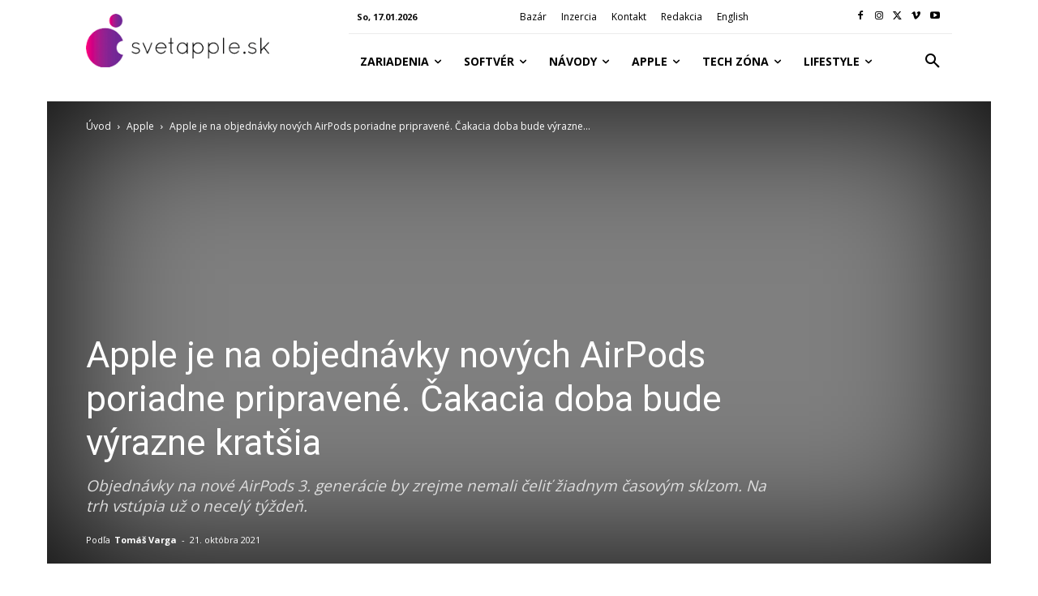

--- FILE ---
content_type: text/html; charset=utf-8
request_url: https://www.google.com/recaptcha/api2/aframe
body_size: 267
content:
<!DOCTYPE HTML><html><head><meta http-equiv="content-type" content="text/html; charset=UTF-8"></head><body><script nonce="zc68KkzkC1YQ6FztsnZeeg">/** Anti-fraud and anti-abuse applications only. See google.com/recaptcha */ try{var clients={'sodar':'https://pagead2.googlesyndication.com/pagead/sodar?'};window.addEventListener("message",function(a){try{if(a.source===window.parent){var b=JSON.parse(a.data);var c=clients[b['id']];if(c){var d=document.createElement('img');d.src=c+b['params']+'&rc='+(localStorage.getItem("rc::a")?sessionStorage.getItem("rc::b"):"");window.document.body.appendChild(d);sessionStorage.setItem("rc::e",parseInt(sessionStorage.getItem("rc::e")||0)+1);localStorage.setItem("rc::h",'1768632184746');}}}catch(b){}});window.parent.postMessage("_grecaptcha_ready", "*");}catch(b){}</script></body></html>